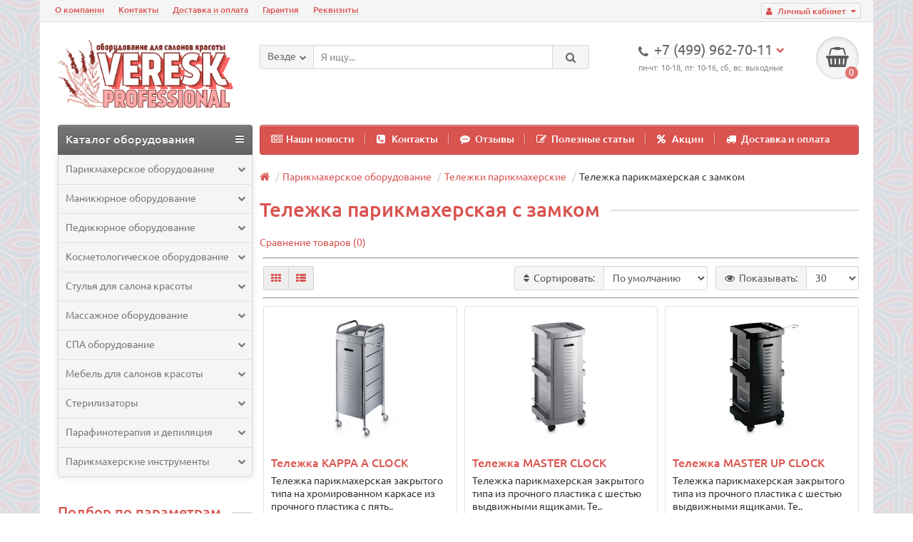

--- FILE ---
content_type: text/html; charset=utf-8
request_url: https://veresk.pro/hairdressing/trolleys/parikmakherskiye-telezhki-s-zamkom/
body_size: 11045
content:
<!DOCTYPE html>
<html dir="ltr" lang="ru">
<head>
<title>Тележки парикмахерские с замком купить в Москве</title>

      
<meta charset="UTF-8" />
<meta name="viewport" content="width=device-width, initial-scale=1" />
<meta http-equiv="X-UA-Compatible" content="IE=edge" />
<base href="https://veresk.pro/" />
<meta name="robots" content="index, follow" />
<meta name="description" content="Тележки парикмахерские с замком в интернет-магазине Veresk Professional. Быстрый заказ! Купить тележку для парикмахерской с замком с доставкой по Москве и России." />
<meta name="keywords" content= "тележка парикмахерская с замком" />
<meta property="og:title" content="Тележки парикмахерские с замком купить в Москве" />
<meta property="og:type" content="website" />
<meta property="og:url" content="https://veresk.pro/hairdressing/trolleys/parikmakherskiye-telezhki-s-zamkom/" />
<meta property="og:image" content="https://veresk.pro/image/cache/catalog/hairdressing/icons/trolleys-02-180x100.png" />
<meta property="og:site_name" content="Veresk Professional" />
<link href="https://veresk.pro/image/catalog/logo/favicon120.png" rel="icon" />
<link href="catalog/view/javascript/bootstrap/css/bootstrap.min.css" rel="stylesheet" media="screen" />
<link href="catalog/view/theme/unishop/stylesheet/stylesheet.css?v=2.2.0.9" rel="stylesheet" type="text/css" media="screen" />
<link href="catalog/view/theme/unishop/stylesheet/font-awesome.min.css" rel="stylesheet" type="text/css" media="screen" />
<link href="catalog/view/theme/unishop/stylesheet/elements_0.css" rel="stylesheet" type="text/css" media="screen" />
<link href="catalog/view/theme/unishop/stylesheet/background.css" rel="stylesheet" type="text/css" media="screen" />
<link href="catalog/view/javascript/ocfilter/nouislider.min.css" type="text/css" rel="stylesheet" media="screen" />
<link href="catalog/view/theme/unishop/stylesheet/ocfilter/ocfilter.css" type="text/css" rel="stylesheet" media="screen" />
<style type="text/css">.product-thumb .additional{transform-style:preserve-3d;-webkit-transform-style:preserve-3d}.product-thumb .additional{transform-style:preserve-3d;-webkit-transform-style:preserve-3d}

</style>
<script src="catalog/view/javascript/jquery/jquery-2.1.1.min.js" type="text/javascript"></script>
<script src="catalog/view/javascript/bootstrap/js/bootstrap.min.js" type="text/javascript"></script>
<script type="text/javascript">if(!localStorage.getItem('display')) {localStorage.setItem('display', 'grid');}</script>
<script src="catalog/view/theme/unishop/js/common.js" type="text/javascript"></script>
<script src="catalog/view/javascript/ocfilter/nouislider.min.js" type="text/javascript"></script>
<script src="catalog/view/javascript/ocfilter/ocfilter.js" type="text/javascript"></script>
<script src="catalog/view/javascript/jquery/owl-carousel/owl.carousel.min.js" type="text/javascript"></script>
<style type="text/css">
	@media (min-width:992px){
			#column-left {margin-top:409px} 
			#menu {border-radius:4px 4px 0 0} #menu.menu2 .navbar-collapse {display:block !important}
	}
</style>

						<script type="text/javascript">
				$(document).ready(function() {uni_notify();});
				$(document).ajaxStop(function() {uni_notify();});
				function uni_notify() {
					$('.add_to_cart.disabled').each(function() {
						var p_id = $(this).attr('class').replace(/\s+/g, '').match(/(\d+)/g);
						$(this).unbind('click').attr('onclick', 'callback("Уведомить о наличии", '+p_id+');').removeAttr('disabled');
					});
				}
			</script>
			<style>.btn.disabled{cursor:pointer}</style>
			            

				<script type="text/javascript" src="catalog/view/javascript/ajax-product-page-loader.js"></script>
				<style>
					#ajax_loader {
						width: 100%;
						height: 30px;
						margin-top: 15px;
						text-align: center;
						border: none!important;	
					}
					#arrow_top {
						background: url("../../../../../image/chevron_up.png") no-repeat transparent;
						background-size: cover;
						position: fixed;
						bottom: 50px;
						right: 15px;
						cursor: pointer;
						height: 50px;
						width: 50px;
					}
				</style>
            

		
			
		
</head>
<body class="product-category-20_72">
<nav id="top">
  <div class="container">
	<div class="pull-right">
	<div id="account" class="btn-group">
		<button class="btn btn-link dropdown-toggle" data-toggle="dropdown">
			<i class="fa fa-user" aria-hidden="true"></i> 
			<span class="hidden-xs">Личный кабинет</span> 
			<i class="fa fa-caret-down"></i>
		</button>
        <ul class="dropdown-menu dropdown-menu-right">
                        <li><a href="https://veresk.pro/create-account/" >Регистрация</a></li>
            <li><a href="https://veresk.pro/login/">Авторизация</a></li>
                    </ul>
    </div>
	</div>
					<div id="top-links" class="hidden-xs hidden-sm">
			<ul>
							<li><a href="about_us" title="О компании">О компании</a></li>
							<li><a href="contact-us/" title="Контакты">Контакты</a></li>
							<li><a href="dostavka-i-oplata" title="Доставка и оплата">Доставка и оплата</a></li>
							<li><a href="warranty" title="Гарантия">Гарантия</a></li>
							<li><a href="rekvizity" title="Реквизиты">Реквизиты</a></li>
						</ul>
		</div>
		<div id="top-links2" class="btn-group pull-left visible-xs visible-sm">
			<button class="btn btn-link dropdown-toggle" data-toggle="dropdown"><i class="fa fa-info" aria-hidden="true"></i> <i class="fa fa-caret-down"></i></button>
		</div>
	  </div>
</nav>
<header>
	<div class="container">
		<div class="row">
			<div class="col-xs-12 col-sm-6 col-md-3">
				<div id="logo">
																		<a href="https://veresk.pro/"><img src="https://veresk.pro/image/catalog/logo/logo-2022-11-2.png" title="Veresk Professional" alt="Veresk Professional" class="img-responsive" /></a>
															</div>
			</div>
			<div class="col-xs-9 col-sm-4 col-md-3 col-md-push-5">
				<div id="phone">
					<div class="phone dropdown-toggle pull-right" data-toggle="dropdown">
						<div><i class="fa fa-phone" aria-hidden="true"></i> <span>+7 (499) 962-70-11</span> <i class="fa fa-chevron-down hidden-xs" aria-hidden="true"></i></div>
						<div>пн-чт: 10-18, пт: 10-16, сб, вс: выходные</div>
					</div>
											<ul class="dropdown-menu dropdown-menu-right">
							<li><a onclick="callback();" class="open_callback"><span class="hidden-xs">Не дозвонились? </span>📱 Заказ звонка!</a></li>																						<li>
									<a href="tel:+7 (499) 962-70-11">
										<i class="fa fa-phone" aria-hidden="true"></i>
										<span>+7 (499) 962-70-11</span>
									</a>
								</li>
															<li>
									<a href="tel:+7 (977) 422-70-11">
										<i class="fa fa-mobile" aria-hidden="true"></i>
										<span>+7 (977) 422-70-11</span>
									</a>
								</li>
																				</ul>
									</div>
			</div>
			<div class="col-xs-3 col-sm-2 col-md-1 col-md-push-5"><div id="cart" class="btn-group pull-right ">
	<button type="button" data-toggle="dropdown" data-loading-text="Загрузка..." class="btn dropdown-toggle"><i class="fa fa-shopping-basket"></i> <span id="cart-total">0</span></button>
	<ul class="dropdown-menu pull-right">
					<li style="padding-top:0;border-top:none">
				<p class="text-center">В корзине пусто!</p>
			</li>
			</ul>
<script>
function p_array() {
}

function replace_button(product_id, options){
	$('.'+product_id).html('<i class="" aria-hidden="true"></i> <span class="hidden-sm">В корзине</span>').addClass('in_cart');
}
function return_button(product_id) {
	$('.'+product_id).html('<i class="fa fa-shopping-basket" aria-hidden="true"></i> <span class="hidden-sm">В корзину</span>').removeClass('in_cart');
}

$(document).ready(function() {
	p_array();
});
</script>
</div></div>
			<div id="div_search" class="col-xs-12 col-sm-6 col-md-4 col-lg-5 hidden-sm col-md-pull-4"><div id="search" class="search_form input-group se">
	<input type="hidden" name="filter_category_id" value="" />
	<div class="cat_id input-group-btn">
		<button type="button" class="btn btn-default btn-lg dropdown-toggle" data-toggle="dropdown"><span>Везде</span><i class="fa fa-chevron-down"></i></button>
		<ul class="dropdown-menu">
		<li data-id=""><a>Везде</a></li>
					<li data-id="20"><a>Парикмахерское оборудование</a></li>
					<li data-id="18"><a>Маникюрное оборудование</a></li>
					<li data-id="92"><a>Педикюрное оборудование</a></li>
					<li data-id="104"><a>Косметологическое оборудование</a></li>
					<li data-id="117"><a>Стулья для салона красоты</a></li>
					<li data-id="115"><a>Массажное оборудование</a></li>
					<li data-id="116"><a>СПА оборудование</a></li>
					<li data-id="114"><a>Мебель для салонов красоты</a></li>
					<li data-id="112"><a>Стерилизаторы</a></li>
					<li data-id="84"><a>Парафинотерапия и депиляция</a></li>
					<li data-id="174"><a>Парикмахерские инструменты</a></li>
				</ul>
	</div>		
	<input type="text" name="search" value="" placeholder="Я ищу..." class="form-control input-lg" />
	<span class="input-group-btn">
		<button type="button" class="search btn btn-default btn-lg"><i class="fa fa-search"></i></button>
	</span>
</div>
<div id="search_phrase" class="hidden-xs hidden-sm">
	</div></div>
		</div>
	</div>
	<div class="container">
		<div class="row">
			<div class="col-sm-12 col-md-8 col-lg-9 col-md-push-4 col-lg-push-3">
				<div class="menu_links">
											<a href="news/" title="Наши новости"><i class="fa fa-newspaper-o hidden-md"></i>Наши новости</a>
											<a href="contact-us/" title="Контакты"><i class="fa fa-phone-square hidden-md"></i>Контакты</a>
											<a href="reviews/" title="Отзывы"><i class="fa fa-commenting hidden-md"></i>Отзывы</a>
											<a href="articles/" title="Полезные статьи"><i class="fa fa-pencil-square-o hidden-md"></i>Полезные статьи</a>
											<a href="specials/" title="Акции"><i class="fa fa-percent hidden-md"></i>Акции</a>
											<a href="dostavka-i-oplata" title="Доставка и оплата"><i class="fa fa-truck hidden-md"></i>Доставка и оплата</a>
									</div>
			</div>
							<div class="col-sm-6 col-md-4 col-lg-3 col-md-pull-8 col-lg-pull-9">
					<nav id="menu" class="menu2 navbar">
						<div class="navbar-header">
							<span id="category" class="">Каталог оборудования</span>
							<button type="button" class="btn btn-navbar navbar-toggle" data-toggle="collapse" data-target=".navbar-ex1-collapse"><i class="fa fa-bars" aria-hidden="true"></i></button>
						</div>
						<div class="collapse navbar-collapse navbar-ex1-collapse">
						<ul class="nav navbar-nav">
																								<li class="has_chidren">
																					<a href="https://veresk.pro/hairdressing/">Парикмахерское оборудование <i class="fa fa-chevron-down" aria-hidden="true"></i></a>
																				<span class="dropdown-toggle visible-xs visible-sm"><i class="fa fa-plus" aria-hidden="true"></i><i class="fa fa-minus" aria-hidden="true"></i></span>
										<div class="dropdown-menu">
											<div class="dropdown-inner">
																									<ul class="list-unstyled column">
																													<li>
																																	<a href="https://veresk.pro/hairdressing/kresla-dlya-barbershopa/"><i class="fa fa-level-up visible-xs visible-sm" aria-hidden="true"></i>Барбер кресла</a>
																																															</li>
																													<li>
																																	<a href="https://veresk.pro/hairdressing/barber-poles/"><i class="fa fa-level-up visible-xs visible-sm" aria-hidden="true"></i>Барбер полы (Barber poles)</a>
																																															</li>
																													<li>
																																	<a href="https://veresk.pro/hairdressing/chairs/"><i class="fa fa-level-up visible-xs visible-sm" aria-hidden="true"></i>Кресла парикмахерские</a>
																																															</li>
																													<li>
																																	<a href="https://veresk.pro/hairdressing/hair-washing/"><i class="fa fa-level-up visible-xs visible-sm" aria-hidden="true"></i>Мойки парикмахерские</a>
																																															</li>
																													<li>
																																	<a style="text-decoration:none;cursor:default"><i class="fa fa-level-up visible-xs visible-sm" aria-hidden="true"></i>Тележки парикмахерские</a>
																																															</li>
																													<li>
																																	<a href="https://veresk.pro/hairdressing/children-chairs/"><i class="fa fa-level-up visible-xs visible-sm" aria-hidden="true"></i>Детские парикмахерские кресла</a>
																																															</li>
																											</ul>
																									<ul class="list-unstyled column">
																													<li>
																																	<a href="https://veresk.pro/hairdressing/hairdressing-mirror/"><i class="fa fa-level-up visible-xs visible-sm" aria-hidden="true"></i>Зеркала парикмахерские</a>
																																															</li>
																													<li>
																																	<a href="https://veresk.pro/hairdressing/dressing-tables/"><i class="fa fa-level-up visible-xs visible-sm" aria-hidden="true"></i>Столики для зеркал парикмахерских</a>
																																															</li>
																													<li>
																																	<a href="https://veresk.pro/hairdressing/hair-dryers/"><i class="fa fa-level-up visible-xs visible-sm" aria-hidden="true"></i>Сушуары</a>
																																															</li>
																													<li>
																																	<a href="https://veresk.pro/hairdressing/thermostimulators/"><i class="fa fa-level-up visible-xs visible-sm" aria-hidden="true"></i>Климазоны</a>
																																															</li>
																													<li>
																																	<a href="https://veresk.pro/hairdressing/hairdressing-equipment-spare-parts-and-accessories/"><i class="fa fa-level-up visible-xs visible-sm" aria-hidden="true"></i>Аксессуары и комплектующие</a>
																																															</li>
																											</ul>
																							</div>
										</div>
									</li>
																																<li class="has_chidren">
																					<a href="https://veresk.pro/manicure-equipment/">Маникюрное оборудование <i class="fa fa-chevron-down" aria-hidden="true"></i></a>
																				<span class="dropdown-toggle visible-xs visible-sm"><i class="fa fa-plus" aria-hidden="true"></i><i class="fa fa-minus" aria-hidden="true"></i></span>
										<div class="dropdown-menu">
											<div class="dropdown-inner">
																									<ul class="list-unstyled column">
																													<li>
																																	<a href="https://veresk.pro/manicure-equipment/manicure-tables/"><i class="fa fa-level-up visible-xs visible-sm" aria-hidden="true"></i>Маникюрные столы</a>
																																																	<span class="visible-xs visible-sm"><i class="fa fa-plus" aria-hidden="true"></i><i class="fa fa-minus" aria-hidden="true"></i></span>
																	<div class="dropdown-menu">
																		<div class="dropdown-inner">
																			<ul class="list-unstyled">
																																									<li>
																																													<a href="https://veresk.pro/manicure-equipment/manicure-tables/dvoynyye-manikyurnyye-stoly/"><i class="fa fa-level-up visible-xs visible-sm" aria-hidden="true"></i>Двойные маникюрные столы</a>
																																											</li>
																																									<li>
																																													<a href="https://veresk.pro/manicure-equipment/manicure-tables/stoyki-dlya-ekspress-manikyura/"><i class="fa fa-level-up visible-xs visible-sm" aria-hidden="true"></i>Маникюрные стойки</a>
																																											</li>
																																									<li>
																																													<a href="https://veresk.pro/manicure-equipment/manicure-tables/manikyurnye-stoly-s-vytyazhkoy/"><i class="fa fa-level-up visible-xs visible-sm" aria-hidden="true"></i>Маникюрные столы с вытяжкой</a>
																																											</li>
																																									<li>
																																													<a href="https://veresk.pro/manicure-equipment/manicure-tables/dvukhtumbovyye-manikyurnyye-stoly/"><i class="fa fa-level-up visible-xs visible-sm" aria-hidden="true"></i>Маникюрные столы с двумя тумбами</a>
																																											</li>
																																									<li>
																																													<a href="https://veresk.pro/manicure-equipment/manicure-tables/manikyurnyye-stoly-s-karetnoy-styazhkoy/"><i class="fa fa-level-up visible-xs visible-sm" aria-hidden="true"></i>Маникюрные столы с каретной стяжкой</a>
																																											</li>
																																									<li>
																																													<a href="https://veresk.pro/manicure-equipment/manicure-tables/manikyurnyye-stoly-s-polkami/"><i class="fa fa-level-up visible-xs visible-sm" aria-hidden="true"></i>Маникюрные столы с полками</a>
																																											</li>
																																									<li>
																																													<a href="https://veresk.pro/manicure-equipment/manicure-tables/nedorogiye-manikyurnyye-stoly/"><i class="fa fa-level-up visible-xs visible-sm" aria-hidden="true"></i>Недорогие маникюрные столы</a>
																																											</li>
																																									<li>
																																													<a href="https://veresk.pro/manicure-equipment/manicure-tables/skladnyye-manikyurnyye-stoly/"><i class="fa fa-level-up visible-xs visible-sm" aria-hidden="true"></i>Складные маникюрные столы</a>
																																											</li>
																																									<li>
																																													<a href="https://veresk.pro/manicure-equipment/manicure-tables/manikyurnyye-stoly-italiya/"><i class="fa fa-level-up visible-xs visible-sm" aria-hidden="true"></i>Столы для маникюра - Италия</a>
																																											</li>
																																									<li>
																																													<a href="https://veresk.pro/manicure-equipment/manicure-tables/stoly-manikyurnyye-na-kolesikakh/"><i class="fa fa-level-up visible-xs visible-sm" aria-hidden="true"></i>Столы маникюрные на колесиках</a>
																																											</li>
																																							</ul>
																		</div>
																	</div>
																															</li>
																											</ul>
																									<ul class="list-unstyled column">
																													<li>
																																	<a href="https://veresk.pro/manicure-equipment/apparatus-for-manicure-and-a-pedicure/"><i class="fa fa-level-up visible-xs visible-sm" aria-hidden="true"></i>Аппараты для маникюра</a>
																																															</li>
																											</ul>
																									<ul class="list-unstyled column">
																													<li>
																																	<a href="https://veresk.pro/manicure-equipment/manicure-accessories-and-spare-parts/"><i class="fa fa-level-up visible-xs visible-sm" aria-hidden="true"></i>Аксессуары и комплектующие для маникюрного оборудования</a>
																																															</li>
																											</ul>
																							</div>
										</div>
									</li>
																																<li class="has_chidren">
																					<a href="https://veresk.pro/pedicure/">Педикюрное оборудование <i class="fa fa-chevron-down" aria-hidden="true"></i></a>
																				<span class="dropdown-toggle visible-xs visible-sm"><i class="fa fa-plus" aria-hidden="true"></i><i class="fa fa-minus" aria-hidden="true"></i></span>
										<div class="dropdown-menu">
											<div class="dropdown-inner">
																									<ul class="list-unstyled column">
																													<li>
																																	<a href="https://veresk.pro/pedicure/devices/"><i class="fa fa-level-up visible-xs visible-sm" aria-hidden="true"></i>Аппараты для педикюра</a>
																																															</li>
																													<li>
																																	<a href="https://veresk.pro/pedicure/pedicure-chairs/"><i class="fa fa-level-up visible-xs visible-sm" aria-hidden="true"></i>Педикюрные кресла</a>
																																															</li>
																													<li>
																																	<a href="https://veresk.pro/pedicure/foot-spa-chairs/"><i class="fa fa-level-up visible-xs visible-sm" aria-hidden="true"></i>Педикюрные СПА комплексы </a>
																																															</li>
																													<li>
																																	<a href="https://veresk.pro/pedicure/tubs/"><i class="fa fa-level-up visible-xs visible-sm" aria-hidden="true"></i>Педикюрные ванны</a>
																																															</li>
																													<li>
																																	<a href="https://veresk.pro/pedicure/supports/"><i class="fa fa-level-up visible-xs visible-sm" aria-hidden="true"></i>Педикюрные подставки</a>
																																															</li>
																											</ul>
																							</div>
										</div>
									</li>
																																<li class="has_chidren">
																					<a href="https://veresk.pro/cosmetological/">Косметологическое оборудование <i class="fa fa-chevron-down" aria-hidden="true"></i></a>
																				<span class="dropdown-toggle visible-xs visible-sm"><i class="fa fa-plus" aria-hidden="true"></i><i class="fa fa-minus" aria-hidden="true"></i></span>
										<div class="dropdown-menu">
											<div class="dropdown-inner">
																									<ul class="list-unstyled column">
																													<li>
																																	<a href="https://veresk.pro/cosmetological/chairs-and-couches/"><i class="fa fa-level-up visible-xs visible-sm" aria-hidden="true"></i>Косметологические кресла</a>
																																															</li>
																													<li>
																																	<a href="https://veresk.pro/cosmetological/carts/"><i class="fa fa-level-up visible-xs visible-sm" aria-hidden="true"></i>Тележки косметологические</a>
																																															</li>
																													<li>
																																	<a href="https://veresk.pro/cosmetological/magnifying-lamps/"><i class="fa fa-level-up visible-xs visible-sm" aria-hidden="true"></i>Лампы-лупы косметологические</a>
																																															</li>
																											</ul>
																									<ul class="list-unstyled column">
																													<li>
																																	<a href="https://veresk.pro/cosmetological/folding-screen/"><i class="fa fa-level-up visible-xs visible-sm" aria-hidden="true"></i>Ширмы для салонов красоты</a>
																																															</li>
																													<li>
																																	<a href="https://veresk.pro/cosmetological/accessories/"><i class="fa fa-level-up visible-xs visible-sm" aria-hidden="true"></i>Аксессуары и комплектующие</a>
																																															</li>
																											</ul>
																							</div>
										</div>
									</li>
																																<li class="has_chidren">
																					<a href="https://veresk.pro/stulja/">Стулья для салона красоты <i class="fa fa-chevron-down" aria-hidden="true"></i></a>
																				<span class="dropdown-toggle visible-xs visible-sm"><i class="fa fa-plus" aria-hidden="true"></i><i class="fa fa-minus" aria-hidden="true"></i></span>
										<div class="dropdown-menu">
											<div class="dropdown-inner">
																									<ul class="list-unstyled column">
																													<li>
																																	<a href="https://veresk.pro/stulja/chair-of-the-master/"><i class="fa fa-level-up visible-xs visible-sm" aria-hidden="true"></i>Стулья мастера</a>
																																															</li>
																													<li>
																																	<a href="https://veresk.pro/stulja/customers-chairs/"><i class="fa fa-level-up visible-xs visible-sm" aria-hidden="true"></i>Стулья для клиентов</a>
																																															</li>
																													<li>
																																	<a href="https://veresk.pro/stulja/spare-parts-and-accessories-for-stools/"><i class="fa fa-level-up visible-xs visible-sm" aria-hidden="true"></i>Комплектующие для стульев</a>
																																															</li>
																											</ul>
																							</div>
										</div>
									</li>
																																<li class="has_chidren">
																					<a href="https://veresk.pro/massage-equipment/">Массажное оборудование <i class="fa fa-chevron-down" aria-hidden="true"></i></a>
																				<span class="dropdown-toggle visible-xs visible-sm"><i class="fa fa-plus" aria-hidden="true"></i><i class="fa fa-minus" aria-hidden="true"></i></span>
										<div class="dropdown-menu">
											<div class="dropdown-inner">
																									<ul class="list-unstyled column">
																													<li>
																																	<a href="https://veresk.pro/massage-equipment/massage-couches/"><i class="fa fa-level-up visible-xs visible-sm" aria-hidden="true"></i>Массажные кушетки</a>
																																															</li>
																													<li>
																																	<a href="https://veresk.pro/massage-equipment/massazhnyye-stoly/"><i class="fa fa-level-up visible-xs visible-sm" aria-hidden="true"></i>Массажные столы</a>
																																															</li>
																													<li>
																																	<a href="https://veresk.pro/massage-equipment/stounterapiya/"><i class="fa fa-level-up visible-xs visible-sm" aria-hidden="true"></i>Стоунтерапия</a>
																																															</li>
																											</ul>
																							</div>
										</div>
									</li>
																																<li class="has_chidren">
																					<a href="https://veresk.pro/spa-oborudovanie/">СПА оборудование <i class="fa fa-chevron-down" aria-hidden="true"></i></a>
																				<span class="dropdown-toggle visible-xs visible-sm"><i class="fa fa-plus" aria-hidden="true"></i><i class="fa fa-minus" aria-hidden="true"></i></span>
										<div class="dropdown-menu">
											<div class="dropdown-inner">
																									<ul class="list-unstyled column">
																													<li>
																																	<a href="https://veresk.pro/spa-oborudovanie/stoly-i-kushetki-dlya-spa-protsedur/"><i class="fa fa-level-up visible-xs visible-sm" aria-hidden="true"></i>Кушетки для SPA-процедур</a>
																																															</li>
																													<li>
																																	<a href="https://veresk.pro/spa-oborudovanie/telezhki-i-stoliki-dlya-spa-protsedur/"><i class="fa fa-level-up visible-xs visible-sm" aria-hidden="true"></i>СПА тележки</a>
																																															</li>
																													<li>
																																	<a href="https://veresk.pro/spa-oborudovanie/aksessuary-dlya-spa/"><i class="fa fa-level-up visible-xs visible-sm" aria-hidden="true"></i>Аксессуары для SPA</a>
																																															</li>
																											</ul>
																							</div>
										</div>
									</li>
																																<li class="has_chidren">
																					<a href="https://veresk.pro/furniture-hall/">Мебель для салонов красоты <i class="fa fa-chevron-down" aria-hidden="true"></i></a>
																				<span class="dropdown-toggle visible-xs visible-sm"><i class="fa fa-plus" aria-hidden="true"></i><i class="fa fa-minus" aria-hidden="true"></i></span>
										<div class="dropdown-menu">
											<div class="dropdown-inner">
																									<ul class="list-unstyled column">
																													<li>
																																	<a href="https://veresk.pro/furniture-hall/receptions/"><i class="fa fa-level-up visible-xs visible-sm" aria-hidden="true"></i>Стойки администратора</a>
																																															</li>
																													<li>
																																	<a href="https://veresk.pro/furniture-hall/sofas-chairs/"><i class="fa fa-level-up visible-xs visible-sm" aria-hidden="true"></i>Диваны и кресла</a>
																																															</li>
																											</ul>
																									<ul class="list-unstyled column">
																													<li>
																																	<a href="https://veresk.pro/furniture-hall/ottomans/"><i class="fa fa-level-up visible-xs visible-sm" aria-hidden="true"></i>Пуфы для салонов красоты</a>
																																															</li>
																													<li>
																																	<a href="https://veresk.pro/furniture-hall/coffee-table/"><i class="fa fa-level-up visible-xs visible-sm" aria-hidden="true"></i>Столики для холла</a>
																																															</li>
																											</ul>
																									<ul class="list-unstyled column">
																													<li>
																																	<a href="https://veresk.pro/furniture-hall/cabinets/"><i class="fa fa-level-up visible-xs visible-sm" aria-hidden="true"></i>Витрины, шкафы, стеллажи</a>
																																															</li>
																													<li>
																																	<a href="https://veresk.pro/furniture-hall/hangers/"><i class="fa fa-level-up visible-xs visible-sm" aria-hidden="true"></i>Вешалки</a>
																																															</li>
																											</ul>
																							</div>
										</div>
									</li>
																																<li class="has_chidren">
																					<a href="https://veresk.pro/sterilization/">Стерилизаторы <i class="fa fa-chevron-down" aria-hidden="true"></i></a>
																				<span class="dropdown-toggle visible-xs visible-sm"><i class="fa fa-plus" aria-hidden="true"></i><i class="fa fa-minus" aria-hidden="true"></i></span>
										<div class="dropdown-menu">
											<div class="dropdown-inner">
																									<ul class="list-unstyled column">
																													<li>
																																	<a href="https://veresk.pro/sterilization/uf-kamery/"><i class="fa fa-level-up visible-xs visible-sm" aria-hidden="true"></i>Ультрафиолетовые камеры</a>
																																															</li>
																													<li>
																																	<a href="https://veresk.pro/sterilization/drying-cabinets/"><i class="fa fa-level-up visible-xs visible-sm" aria-hidden="true"></i>Сухожаровые шкафы</a>
																																															</li>
																											</ul>
																							</div>
										</div>
									</li>
																																<li class="has_chidren">
																					<a href="https://veresk.pro/parafinoterapiya-i-depilyatsiya/">Парафинотерапия и депиляция <i class="fa fa-chevron-down" aria-hidden="true"></i></a>
																				<span class="dropdown-toggle visible-xs visible-sm"><i class="fa fa-plus" aria-hidden="true"></i><i class="fa fa-minus" aria-hidden="true"></i></span>
										<div class="dropdown-menu">
											<div class="dropdown-inner">
																									<ul class="list-unstyled column">
																													<li>
																																	<a href="https://veresk.pro/parafinoterapiya-i-depilyatsiya/vannochki-dlya-parafinoterapii/"><i class="fa fa-level-up visible-xs visible-sm" aria-hidden="true"></i>Парафиновые ванночки</a>
																																															</li>
																											</ul>
																							</div>
										</div>
									</li>
																																<li class="has_chidren">
																					<a href="https://veresk.pro/parikmakherskie-instrumenty/">Парикмахерские инструменты <i class="fa fa-chevron-down" aria-hidden="true"></i></a>
																				<span class="dropdown-toggle visible-xs visible-sm"><i class="fa fa-plus" aria-hidden="true"></i><i class="fa fa-minus" aria-hidden="true"></i></span>
										<div class="dropdown-menu">
											<div class="dropdown-inner">
																									<ul class="list-unstyled column">
																													<li>
																																	<a href="https://veresk.pro/parikmakherskie-instrumenty/mashinki-dlya-strizhki-volos/"><i class="fa fa-level-up visible-xs visible-sm" aria-hidden="true"></i>Машинки для стрижки</a>
																																															</li>
																													<li>
																																	<a href="https://veresk.pro/parikmakherskie-instrumenty/trimmery/"><i class="fa fa-level-up visible-xs visible-sm" aria-hidden="true"></i>Триммеры для волос</a>
																																															</li>
																													<li>
																																	<a href="https://veresk.pro/parikmakherskie-instrumenty/feny/"><i class="fa fa-level-up visible-xs visible-sm" aria-hidden="true"></i>Фены профессиональные</a>
																																															</li>
																											</ul>
																							</div>
										</div>
									</li>
																					</ul>
						</div>
					</nav>
				</div>
						<div id="div_search2" class="col-xs-12 col-sm-6 col-md-5 visible-sm"></div>
			<script type="text/javascript">$('#div_search > *').clone().appendTo('#div_search2');</script>
		</div>
	</div>
</header>
<div id="main_content"><div class="container">
	
		<ul class="breadcrumb col-md-offset-4 col-lg-offset-3">
												<li><a href="https://veresk.pro/"><i class="fa fa-home"></i></a></li>
																<li><a href="https://veresk.pro/hairdressing/">Парикмахерское оборудование</a></li>
																<li><a href="https://veresk.pro/hairdressing/trolleys/">Тележки парикмахерские</a></li>
																<li>Тележка парикмахерская с замком</li>
									</ul>
      
	<div class="row"><aside id="column-left" class="col-sm-4 col-md-4 col-lg-3 hidden-xs ">
	<div class="ocf-offcanvas ocfilter-mobile hidden-sm hidden-md hidden-lg">
  <div class="ocfilter-mobile-handle">
    <button type="button" class="btn btn-primary" data-toggle="offcanvas"><i class="fa fa-filter"></i></button>
  </div>
  <div class="ocf-offcanvas-body"></div>
</div>
<h3 class="heading"><span>Подбор по параметрам</span></h3>
<div class="panel ocfilter panel-default" id="ocfilter">
  <div class="hidden" id="ocfilter-button">
    <button class="btn btn-primary disabled" data-loading-text="<i class='fa fa-refresh fa-spin'></i> Загрузка.."></button>
  </div>
  <div class="list-group">
    	<div class="list-group-item selected-options">
					<div class="ocfilter-option">
				<span>Замок::</span>
									<button type="button" onclick="location = 'https://veresk.pro/hairdressing/trolleys/';" class="btn btn-xs btn-default"><i class="fa fa-times"></i> есть</button>
							</div>
							</div>

    <div class="list-group-item ocfilter-option" data-toggle="popover-price">
  <div class="ocf-option-name">
		Цена&nbsp;    <span id="price-from">28600</span>&nbsp;-&nbsp;<span id="price-to">40573</span>  ₽	</div>

  <div class="ocf-option-values">
		<div id="scale-price" class="scale ocf-target" data-option-id="p"
      data-start-min="28600"
      data-start-max="40573"
      data-range-min="28600"
      data-range-max="40573"
      data-element-min="#price-from"
      data-element-max="#price-to"
      data-control-min="#min-price-value"
      data-control-max="#max-price-value"
    ></div>
  </div>
</div>

    

<div class="list-group-item ocfilter-option" id="option-m">
  <div class="ocf-option-name">
    Производитель:
		  </div>

  <div class="ocf-option-values">
    
    
    


	<label id="v-m6" class="input" data-option-id="m">
		<input type="checkbox" name="ocf[m]" value="m:6;10189:4294617108" class="ocf-target" autocomplete="off" /><span></span>
		Artecno				</label>


    
      </div>
</div>

<div class="list-group-item ocfilter-option" id="option-10077">
  <div class="ocf-option-name">
    Длина:
		    <span id="left-value-10077">39</span>
				-&nbsp;<span id="right-value-10077">40</span>
		    см      </div>

  <div class="ocf-option-values">
    
    <div id="scale-10077" class="scale ocf-target"
  data-option-id="10077"
  data-start-min="39"
  data-start-max="40"
  data-range-min="39"
  data-range-max="40"
  data-element-min="#left-value-10077"
  data-element-max="#right-value-10077"
></div>
      </div>
</div>

<div class="list-group-item ocfilter-option" id="option-10075">
  <div class="ocf-option-name">
    Ширина:
		    <span id="left-value-10075">32</span>
				-&nbsp;<span id="right-value-10075">39</span>
		    см      </div>

  <div class="ocf-option-values">
    
    <div id="scale-10075" class="scale ocf-target"
  data-option-id="10075"
  data-start-min="32"
  data-start-max="39"
  data-range-min="32"
  data-range-max="39"
  data-element-min="#left-value-10075"
  data-element-max="#right-value-10075"
></div>
      </div>
</div>

<div class="list-group-item ocfilter-option" id="option-10076">
  <div class="ocf-option-name">
    Высота:
		    <span id="left-value-10076">86</span>
				-&nbsp;<span id="right-value-10076">93</span>
		    см      </div>

  <div class="ocf-option-values">
    
    <div id="scale-10076" class="scale ocf-target"
  data-option-id="10076"
  data-start-min="86"
  data-start-max="93"
  data-range-min="86"
  data-range-max="93"
  data-element-min="#left-value-10076"
  data-element-max="#right-value-10076"
></div>
      </div>
</div>

<div class="list-group-item ocfilter-option" id="option-10099">
  <div class="ocf-option-name">
    Страна изготовитель
		  </div>

  <div class="ocf-option-values">
    
    
    


	<label id="v-cancel-10099" class="ocf-selected input" data-option-id="10099">
		<input type="radio" name="ocf[10099]" value="10189:4294617108" checked="checked" class="ocf-target" autocomplete="off" /><span></span>
		Все				</label>


	<label id="v-100994294616656" class="input" data-option-id="10099">
		<input type="radio" name="ocf[10099]" value="10099:4294616656;10189:4294617108" class="ocf-target" autocomplete="off" /><span></span>
		Италия				</label>


    
      </div>
</div>

<div class="list-group-item ocfilter-option" id="option-10187">
  <div class="ocf-option-name">
    Цвет:
		  </div>

  <div class="ocf-option-values">
    
    
    


	<label id="v-101874294617111" class="input" data-option-id="10187">
		<input type="checkbox" name="ocf[10187]" value="10187:4294617111;10189:4294617108" class="ocf-target" autocomplete="off" /><span></span>
		серый				</label>


	<label id="v-101874294617105" class="input" data-option-id="10187">
		<input type="checkbox" name="ocf[10187]" value="10187:4294617105;10189:4294617108" class="ocf-target" autocomplete="off" /><span></span>
		черный				</label>


    
      </div>
</div>

<div class="list-group-item ocfilter-option" id="option-10069">
  <div class="ocf-option-name">
    Для:
		  </div>

  <div class="ocf-option-values">
    
    
    


	<label id="v-100694294616541" class="input" data-option-id="10069">
		<input type="checkbox" name="ocf[10069]" value="10069:4294616541;10189:4294617108" class="ocf-target" autocomplete="off" /><span></span>
		инструментов				</label>


	<label id="v-100694294616542" class="input" data-option-id="10069">
		<input type="checkbox" name="ocf[10069]" value="10069:4294616542;10189:4294617108" class="ocf-target" autocomplete="off" /><span></span>
		окрашивания				</label>


	<label id="v-100694294616543" class="input" data-option-id="10069">
		<input type="checkbox" name="ocf[10069]" value="10069:4294616543;10189:4294617108" class="ocf-target" autocomplete="off" /><span></span>
		шампуней				</label>


	<label id="v-100694294616544" class="input" data-option-id="10069">
		<input type="checkbox" name="ocf[10069]" value="10069:4294616544;10189:4294617108" class="ocf-target" autocomplete="off" /><span></span>
		барбершопа				</label>


    
      </div>
</div>

<div class="list-group-item ocfilter-option" id="option-11">
  <div class="ocf-option-name">
    Фенодержатель:
		  </div>

  <div class="ocf-option-values">
    
    
    


	<label id="v-1118" class="input" data-option-id="11">
		<input type="checkbox" name="ocf[11]" value="11:18;10189:4294617108" class="ocf-target" autocomplete="off" /><span></span>
		есть				</label>


    
      </div>
</div>

<div class="list-group-item ocfilter-option" id="option-12">
  <div class="ocf-option-name">
    Количество ящиков:
		  </div>

  <div class="ocf-option-values">
    
    
    


	<label id="v-1220" class="input" data-option-id="12">
		<input type="checkbox" name="ocf[12]" value="12:20;10189:4294617108" class="ocf-target" autocomplete="off" /><span></span>
		5				</label>


	<label id="v-1221" class="input" data-option-id="12">
		<input type="checkbox" name="ocf[12]" value="12:21;10189:4294617108" class="ocf-target" autocomplete="off" /><span></span>
		6				</label>


    
      </div>
</div>

<div class="list-group-item ocfilter-option" id="option-10066">
  <div class="ocf-option-name">
    Материал
		  </div>

  <div class="ocf-option-values">
    
    
    


	<label id="v-100664294616532" class="input" data-option-id="10066">
		<input type="checkbox" name="ocf[10066]" value="10066:4294616532;10189:4294617108" class="ocf-target" autocomplete="off" /><span></span>
		Пластик				</label>


    
      </div>
</div>

<div class="list-group-item ocfilter-option" id="option-10188">
  <div class="ocf-option-name">
    Закрытая тележка:
		  </div>

  <div class="ocf-option-values">
    
    
    


	<label id="v-101884294617107" class="input" data-option-id="10188">
		<input type="checkbox" name="ocf[10188]" value="10188:4294617107;10189:4294617108" class="ocf-target" autocomplete="off" /><span></span>
		да				</label>


    
      </div>
</div>

<div class="list-group-item ocfilter-option" id="option-10189">
  <div class="ocf-option-name">
    Замок:
		  </div>

  <div class="ocf-option-values">
    
    
    


	<label id="v-101894294617108" class="ocf-selected input" data-option-id="10189">
		<input type="checkbox" name="ocf[10189]" value="" checked="checked" class="ocf-target" autocomplete="off" /><span></span>
		есть				</label>


    
      </div>
</div>



  </div>
</div>
<script type="text/javascript"><!--
$(function() {
  $('body').append($('.ocfilter-mobile').remove().get(0).outerHTML);

	var options = {
    mobile: $('.ocfilter-mobile').is(':visible'),
    php: {
      searchButton : 0,
      showPrice    : 1,
	    showCounter  : 0,
			manualPrice  : 1,
      link         : 'https://veresk.pro/hairdressing/trolleys/',
	    path         : '20_72',
	    params       : '10189:4294617108',
	    index        : 'filter_ocfilter'
	  },
    text: {
	    show_all: 'Показать все',
	    hide    : 'Скрыть',
	    load    : 'Загрузка...',
			any     : 'Все',
	    select  : 'Укажите параметры'
	  }
	};

  if (options.mobile) {
    $('.ocf-offcanvas-body').html($('#ocfilter').remove().get(0).outerHTML);
  }

  $('[data-toggle="offcanvas"]').on('click', function(e) {
    $(this).toggleClass('active');
    $('body').toggleClass('modal-open');
    $('.ocfilter-mobile').toggleClass('active');
  });

  setTimeout(function() {
    $('#ocfilter').ocfilter(options);
  }, 1);
});
//--></script>
</aside>
													<div id="content" class="col-sm-8 col-md-8 col-lg-9">			<h1 class="heading"><span>Тележка парикмахерская с замком</span></h1>
						<div class="row">
				<div class="category-info">
					<div class="col-xs-12">
						<hr />
						<div class="image"><img src="https://veresk.pro/image/cache/catalog/hairdressing/icons/trolleys-02-180x100.png" alt="Тележка парикмахерская с замком" title="Тележка парикмахерская с замком" class="img-thumbnail" /></div>												<hr />
					</div>
					<script>$(document).ready(function() {$('.cat_desc').append($('.category-info'));});</script>				</div>
			</div>
													<p style="margin:0"><a href="https://veresk.pro/compare-products/" id="compare-total">Сравнение товаров (0)</a></p>
				<div class="row">
					<div class="col-xs-12"><hr /></div>
					<div class="col-xs-12 col-sm-4 col-md-3 col-lg-2 hidden-xs">
						<div class="btn-group">
							<button type="button" id="grid-view" class="btn btn-default" data-toggle="tooltip" title="Сетка"><i class="fa fa-th"></i></button>							<button type="button" id="list-view" class="btn btn-default" data-toggle="tooltip" title="Список"><i class="fa fa-th-list"></i></button>													</div>
					</div>
					<div class="col-xs-6 col-sm-5 col-md-4 col-lg-4 col-md-offset-2 col-lg-offset-3 text-right">
						<div class="input-group">
							<span class="input-group-addon"><i class="fa fa-sort"></i><span class="hidden-xs hidden-sm hidden-md">Сортировать:</span></span>
							<select id="input-sort" class="form-control" onchange="location = this.value;">
																											<option value="https://veresk.pro/hairdressing/trolleys/parikmakherskiye-telezhki-s-zamkom/?sort=p.sort_order&amp;order=ASC" selected="selected">По умолчанию</option>
																																				<option value="https://veresk.pro/hairdressing/trolleys/parikmakherskiye-telezhki-s-zamkom/?sort=pd.name&amp;order=ASC">По Имени (A - Я)</option>
																																				<option value="https://veresk.pro/hairdressing/trolleys/parikmakherskiye-telezhki-s-zamkom/?sort=pd.name&amp;order=DESC">По Имени (Я - A)</option>
																																				<option value="https://veresk.pro/hairdressing/trolleys/parikmakherskiye-telezhki-s-zamkom/?sort=p.price&amp;order=ASC">По Цене (возрастанию)</option>
																																				<option value="https://veresk.pro/hairdressing/trolleys/parikmakherskiye-telezhki-s-zamkom/?sort=p.price&amp;order=DESC">По Цене (убыванию)</option>
																																				<option value="https://veresk.pro/hairdressing/trolleys/parikmakherskiye-telezhki-s-zamkom/?sort=rating&amp;order=DESC">По Рейтингу (убыванию)</option>
																																				<option value="https://veresk.pro/hairdressing/trolleys/parikmakherskiye-telezhki-s-zamkom/?sort=rating&amp;order=ASC">По Рейтингу (возрастанию)</option>
																																				<option value="https://veresk.pro/hairdressing/trolleys/parikmakherskiye-telezhki-s-zamkom/?sort=p.model&amp;order=ASC">По Модели (A - Я)</option>
																																				<option value="https://veresk.pro/hairdressing/trolleys/parikmakherskiye-telezhki-s-zamkom/?sort=p.model&amp;order=DESC">По Модели (Я - A)</option>
																								</select>
						</div>
					</div>
					<div class="col-xs-6 col-sm-3 col-md-3 col-lg-3 text-right">
						<div class="input-group">
							<span class="input-group-addon"><i class="fa fa-eye"></i><span class="hidden-xs hidden-sm hidden-md">Показывать:</span></span>
							<select id="input-limit" class="form-control" onchange="location = this.value;">
																											<option value="https://veresk.pro/hairdressing/trolleys/parikmakherskiye-telezhki-s-zamkom/?limit=15">15</option>
																																				<option value="https://veresk.pro/hairdressing/trolleys/parikmakherskiye-telezhki-s-zamkom/?limit=30" selected="selected">30</option>
																																				<option value="https://veresk.pro/hairdressing/trolleys/parikmakherskiye-telezhki-s-zamkom/?limit=60">60</option>
																																				<option value="https://veresk.pro/hairdressing/trolleys/parikmakherskiye-telezhki-s-zamkom/?limit=120">120</option>
																								</select>
						</div>
					</div>
					<div class="col-xs-12"><hr /></div>
				</div>
				<div class="row">
																											<div class="product-layout product-grid col-lg-4 col-md-6 col-sm-6 col-xs-12">
							<div class="product-thumb transition">
								<div class="image">
										
									<a href="https://veresk.pro/telezhka-kappa-a-clock">
										<img src="https://veresk.pro/image/cache/catalog/hairdressing/trolleys/artecno/kappa-a-clock/telezhka-kappa-a-clock-01-200x180.jpg"  data-additional="https://veresk.pro/image/cache/catalog/hairdressing/trolleys/artecno/kappa-a-clock/telezhka-kappa-a-clock-02-200x180.jpg" alt="Тележка KAPPA A CLOCK" title="Тележка KAPPA A CLOCK" class="img-responsive" />
									</a>
								</div>
								<div class="caption">
									<a href="https://veresk.pro/telezhka-kappa-a-clock">Тележка KAPPA A CLOCK</a>
																			<p class="description">Тележка парикмахерская закрытого типа на хромированном каркасе из прочного пластика с пять..</p>
																												<div class="attribute ">
																																				<span class="attr_name">Вес изделия:</span>													<span class="attr_value">11 кг</span>
																									<span class="attr_name">Размеры (В*Ш*Г):</span>													<span class="attr_value">93*32*40 см</span>
																																	</div>
																		<div id="option_1660" class="option">
																		</div>
																			<div class="rating">
																																				<span class="fa fa-stack"><i class="fa fa-star-o fa-stack-2x"></i></span>
																																																<span class="fa fa-stack"><i class="fa fa-star-o fa-stack-2x"></i></span>
																																																<span class="fa fa-stack"><i class="fa fa-star-o fa-stack-2x"></i></span>
																																																<span class="fa fa-stack"><i class="fa fa-star-o fa-stack-2x"></i></span>
																																																<span class="fa fa-stack"><i class="fa fa-star-o fa-stack-2x"></i></span>
																																												</div>
																												<p class="price">
											Цена: 
												35 710  ₽																																</p>
																	</div>
								<div class="cart">
									<button type="button" class="add_to_cart button btn btn-default  1660" data-toggle="tooltip" title="В корзину" onclick="cart.add(1660)"><i class="fa fa-shopping-basket"></i><span class="hidden-sm">В корзину</span></button>
																			<button type="button" class="quick_order button btn btn-default" data-toggle="tooltip" title="Быстрый заказ" onclick="quick_order('1660');"><i class="fa fa-send-o"></i></button>
																		<button type="button" class="wishlist btn btn-default" data-toggle="tooltip" title="В закладки" onclick="wishlist.add('1660');"><i class="fa fa-heart"></i></button>									<button type="button" class="compare btn btn-default" data-toggle="tooltip" title="В сравнение" onclick="compare.add('1660');"><i class="fa fa-exchange"></i></button>								</div>
							</div>
						</div>
											<div class="product-layout product-grid col-lg-4 col-md-6 col-sm-6 col-xs-12">
							<div class="product-thumb transition">
								<div class="image">
										
									<a href="https://veresk.pro/telezhka-master-clock">
										<img src="https://veresk.pro/image/cache/catalog/hairdressing/trolleys/artecno/master-clock/telezhka-master-clock-01-200x180.jpg"  data-additional="https://veresk.pro/image/cache/catalog/hairdressing/trolleys/artecno/master-clock/telezhka-master-clock-02-200x180.jpg" alt="Тележка MASTER CLOCK" title="Тележка MASTER CLOCK" class="img-responsive" />
									</a>
								</div>
								<div class="caption">
									<a href="https://veresk.pro/telezhka-master-clock">Тележка MASTER CLOCK</a>
																			<p class="description">Тележка парикмахерская закрытого типа из прочного пластика с шестью выдвижными ящиками. Те..</p>
																												<div class="attribute ">
																																				<span class="attr_name">Вес изделия:</span>													<span class="attr_value">11 кг</span>
																									<span class="attr_name">Размеры (В*Ш*Г):</span>													<span class="attr_value">86*39*39 см</span>
																																	</div>
																		<div id="option_1661" class="option">
																		</div>
																			<div class="rating">
																																				<span class="fa fa-stack"><i class="fa fa-star-o fa-stack-2x"></i></span>
																																																<span class="fa fa-stack"><i class="fa fa-star-o fa-stack-2x"></i></span>
																																																<span class="fa fa-stack"><i class="fa fa-star-o fa-stack-2x"></i></span>
																																																<span class="fa fa-stack"><i class="fa fa-star-o fa-stack-2x"></i></span>
																																																<span class="fa fa-stack"><i class="fa fa-star-o fa-stack-2x"></i></span>
																																												</div>
																												<p class="price">
											Цена: 
												28 600  ₽																																</p>
																	</div>
								<div class="cart">
									<button type="button" class="add_to_cart button btn btn-default  1661" data-toggle="tooltip" title="В корзину" onclick="cart.add(1661)"><i class="fa fa-shopping-basket"></i><span class="hidden-sm">В корзину</span></button>
																			<button type="button" class="quick_order button btn btn-default" data-toggle="tooltip" title="Быстрый заказ" onclick="quick_order('1661');"><i class="fa fa-send-o"></i></button>
																		<button type="button" class="wishlist btn btn-default" data-toggle="tooltip" title="В закладки" onclick="wishlist.add('1661');"><i class="fa fa-heart"></i></button>									<button type="button" class="compare btn btn-default" data-toggle="tooltip" title="В сравнение" onclick="compare.add('1661');"><i class="fa fa-exchange"></i></button>								</div>
							</div>
						</div>
											<div class="product-layout product-grid col-lg-4 col-md-6 col-sm-6 col-xs-12">
							<div class="product-thumb transition">
								<div class="image">
										
									<a href="https://veresk.pro/telezhka-master-up-clock">
										<img src="https://veresk.pro/image/cache/catalog/hairdressing/trolleys/artecno/master-up-clock/telezhka-master-up-clock-01-200x180.jpg"  data-additional="https://veresk.pro/image/cache/catalog/hairdressing/trolleys/artecno/master-up-clock/telezhka-master-up-clock-02-200x180.jpg" alt="Тележка MASTER UP CLOCK" title="Тележка MASTER UP CLOCK" class="img-responsive" />
									</a>
								</div>
								<div class="caption">
									<a href="https://veresk.pro/telezhka-master-up-clock">Тележка MASTER UP CLOCK</a>
																			<p class="description">Тележка парикмахерская закрытого типа из прочного пластика с шестью выдвижными ящиками. Те..</p>
																												<div class="attribute ">
																																				<span class="attr_name">Вес изделия:</span>													<span class="attr_value">11 кг</span>
																									<span class="attr_name">Размеры (В*Ш*Г):</span>													<span class="attr_value">86*39*39 см</span>
																																	</div>
																		<div id="option_1659" class="option">
																		</div>
																			<div class="rating">
																																				<span class="fa fa-stack"><i class="fa fa-star-o fa-stack-2x"></i></span>
																																																<span class="fa fa-stack"><i class="fa fa-star-o fa-stack-2x"></i></span>
																																																<span class="fa fa-stack"><i class="fa fa-star-o fa-stack-2x"></i></span>
																																																<span class="fa fa-stack"><i class="fa fa-star-o fa-stack-2x"></i></span>
																																																<span class="fa fa-stack"><i class="fa fa-star-o fa-stack-2x"></i></span>
																																												</div>
																												<p class="price">
											Цена: 
												29 810  ₽																																</p>
																	</div>
								<div class="cart">
									<button type="button" class="add_to_cart button btn btn-default  1659" data-toggle="tooltip" title="В корзину" onclick="cart.add(1659)"><i class="fa fa-shopping-basket"></i><span class="hidden-sm">В корзину</span></button>
																			<button type="button" class="quick_order button btn btn-default" data-toggle="tooltip" title="Быстрый заказ" onclick="quick_order('1659');"><i class="fa fa-send-o"></i></button>
																		<button type="button" class="wishlist btn btn-default" data-toggle="tooltip" title="В закладки" onclick="wishlist.add('1659');"><i class="fa fa-heart"></i></button>									<button type="button" class="compare btn btn-default" data-toggle="tooltip" title="В сравнение" onclick="compare.add('1659');"><i class="fa fa-exchange"></i></button>								</div>
							</div>
						</div>
									</div>
				<div class="pagination_wrap row">
					<div class="col-sm-6 text-left"></div>
			        <div class="col-sm-6 text-right">Показано с 1 по 3 из 3 (всего 1 страниц)</div>
				</div>
									<div class="cat_desc row"></div>
								</div>
			</div>
</div>

		<script type="application/ld+json">
			{
				"@context": "http://schema.org",
				"@type": "BreadcrumbList",
				"itemListElement": [
									{
					"@type": "ListItem",
					"position": 0,
					"item" : 
						{
						"@id": "https://veresk.pro/",
						"name": "Veresk Professional"
						}
					}, 									{
					"@type": "ListItem",
					"position": 1,
					"item" : 
						{
						"@id": "https://veresk.pro/hairdressing/",
						"name": "Парикмахерское оборудование"
						}
					}, 									{
					"@type": "ListItem",
					"position": 2,
					"item" : 
						{
						"@id": "https://veresk.pro/hairdressing/trolleys/",
						"name": "Тележки парикмахерские"
						}
					}, 									{
					"@type": "ListItem",
					"position": 3,
					"item" : 
						{
						"@id": "https://veresk.pro/hairdressing/trolleys/parikmakherskiye-telezhki-s-zamkom/",
						"name": "Тележка парикмахерская с замком"
						}
					}								]
			}
		</script>
      
<script>
	$(document).ready(function() {
	fly_menu('1');	fly_cart();		change_opt_img('', '1');
	uni_live_search('1', '1', '', '', '8', 'Все результаты поиска', 'Ничего не найдено');	});
</script>
<div class="clear container"></div>
<i class="fa fa-chevron-up scroll_up" onclick="scroll_to('body')"></i>
<div class="show_quick_order"></div>
<div class="show_callback"></div>
<div class="show_login_register"></div>
</div>
<footer>
  <div class="container">
    <div class="row">
      <div class="col-sm-6 col-md-3">
        <h5 class="heading"><i class="fa fa-info"></i><span>Информация</span></h5>
        <ul class="list-unstyled">
									<li><a href="https://veresk.pro/about_us"><i class="fa fa-chevron-right"></i>О компании</a></li>
							<li><a href="https://veresk.pro/dostavka-i-oplata"><i class="fa fa-chevron-right"></i>Доставка и оплата</a></li>
							<li><a href="https://veresk.pro/rekvizity"><i class="fa fa-chevron-right"></i>Наши реквизиты</a></li>
							<li><a href="https://veresk.pro/privacy"><i class="fa fa-chevron-right"></i>Политика безопасности</a></li>
							<li><a href="https://veresk.pro/terms"><i class="fa fa-chevron-right"></i>Пользовательское соглашение</a></li>
																																																																				        </ul>
      </div>
      <div class="col-sm-6 col-md-3">
	  <hr class="visible-xs" />
        <h5 class="heading"><i class="fa fa-wrench"></i><span>Служба поддержки</span></h5>
        <ul class="list-unstyled">
          												<li>
						<a href="warranty">							<i class="fa fa-chevron-right"></i>Гарантия и Возврат						</a>					</li>
																<li>
						<a href="contact-us/">							<i class="fa fa-chevron-right"></i>Наши контакты						</a>					</li>
																																					<li>
						<a href="brands/">							<i class="fa fa-chevron-right"></i>Производители						</a>					</li>
																<li>
						<a href="certificates">							<i class="fa fa-chevron-right"></i>Сертификаты						</a>					</li>
																        </ul>
      </div>
	  <div class="clearfix visible-sm"></div>
      <div class="col-sm-6 col-md-3">
	  <hr class="visible-xs visible-sm" />
        <h5 class="heading"><i class="fa fa-bookmark"></i><span>Дополнительно</span></h5>
        <ul class="list-unstyled">
          																										<li>
						<a href="news/">							<i class="fa fa-chevron-right"></i>Новости						</a>					</li>
																<li>
						<a href="specials/">							<i class="fa fa-chevron-right"></i>Акции и спецпредложения						</a>					</li>
																<li>
						<a href="sitemap/">							<i class="fa fa-chevron-right"></i>Карта сайта						</a>					</li>
																														<li>
						<a href="gallery/">							<i class="fa fa-chevron-right"></i>Наши клиенты						</a>					</li>
									        </ul>
		      </div>
      <div class="col-sm-6 col-md-3">
	  <hr class="visible-xs visible-sm" />
        <h5 class="heading"><i class="fa fa-globe"></i><span>Адреса складов</span></h5>
        <ul class="list-unstyled">
          																																																													        </ul>
		<div class="ya_maps"><a href="https://yandex.ru/maps/?um=constructor%3A8a1df9cea37b980a0ab178ad81e074981bd17cfc4281e65d696a613edd0919f2&amp;source=constructorStatic" target="_blank"><img src="https://api-maps.yandex.ru/services/constructor/1.0/static/?um=constructor%3A8a1df9cea37b980a0ab178ad81e074981bd17cfc4281e65d696a613edd0919f2&amp;width=250&amp;height=150&amp;lang=ru_RU" alt="" style="border: 0;" /></a></div>      </div>
    </div>
	<hr />
	<div class="row">
		<div class="col-sm-12 col-md-6">
		<div class="socials">
										<a href="https://ok.ru/vereskpro" target="_blank" title="" ><i class="fa fa-odnoklassniki"></i></a>
							<a href="https://vk.com/vereskpro" target="_blank" title="" ><i class="fa fa-vk"></i></a>
							<a href="https://www.pinterest.ru/vereskprofessional/" target="_blank" title="" ><i class="fa fa-pinterest"></i></a>
							<a href="https://www.instagram.com/veresk.pro/" target="_blank" title="" ><i class="fa fa-instagram"></i></a>
							<a href="https://www.facebook.com/veresk.pro/" target="_blank" title="" ><i class="fa fa-facebook"></i></a>
						<a href="https://t.me/veresk_pro" target="_blank" title="" ><i class="fa fa-telegram"></i></a>
					</div>
		</div>
		<div class="col-sm-12  col-md-6">
		<hr class="visible-xs visible-sm" />
		<div class="payments">
						<p>&copy; 2026 Veresk Professional</p>
		</div>
		</div>
	</div>
  </div>
<!-- <div class="container">Вся представленная на сайте информация носит информационный характер и ни при каких условиях не является публичной офертой,
определяемой положениями пункта 2 статьи 437 Гражданского Кодекса Российской Федерации.</div> -->
</footer>
<!-- Yandex.Metrika counter -->
<script type="text/javascript" >
   (function(m,e,t,r,i,k,a){m[i]=m[i]||function(){(m[i].a=m[i].a||[]).push(arguments)};
   m[i].l=1*new Date();k=e.createElement(t),a=e.getElementsByTagName(t)[0],k.async=1,k.src=r,a.parentNode.insertBefore(k,a)})
   (window, document, "script", "https://mc.yandex.ru/metrika/tag.js", "ym");

   ym(45496611, "init", {
        clickmap:true,
        trackLinks:true,
        accurateTrackBounce:true,
        webvisor:true
   });
</script>
<noscript><div><img src="https://mc.yandex.ru/watch/45496611" style="position:absolute; left:-9999px;" alt="" /></div></noscript>
<!-- /Yandex.Metrika counter -->

									<style>
						a.load_more {
							display:inline-block; margin:0 auto 20px auto; padding: 0.5em 2em; border: 1px solid #dee2e6!important; width: 97%; border-radius: 5px; text-decoration:none; white-space: nowrap; font-size: 20px; background-color: #f8f9fa; 						}
					</style>		
					<div id="load_more" style="display:none;">
						<div class="row text-center">
							<a href="#" class="load_more">Показать еще</a>
						</div>
					</div>
				            

				            
</body></html>

--- FILE ---
content_type: text/css
request_url: https://veresk.pro/catalog/view/theme/unishop/stylesheet/elements_0.css
body_size: 1459
content:
body {color:#333333}body {background-image:url("https://veresk.pro/image/catalog/backgrounds/3/pattern-abstract-geometry.png")}h1 {color:#D9534F}h2 {color:#D9534F}h3 {color:#D9534F}h4 {color:#D9534F}h5 {color:#333333}h3.heading {color:#D9534F}a, #list-view, #grid-view, #compact-view, #phone .open_callback, #phone .open_callback span, #phone .fa-chevron-down {color:#D9534F}a:hover, a:focus, a:active {color:#8FBB6C}.rating i, .rating sup a {color:#D9534F}label input[type="radio"]:checked + span, label input[type="checkbox"]:checked + span{background:#E07572}.noUi-horizontal .noUi-handle {background:#E07572}.tooltip-inner {color:#FFFFFF; background:#666666}.tooltip-arrow {border-top-color:#666666 !important}.option label input[type="radio"] + span, .option label input[type="checkbox"] + span, .option select{color:#555555;border:solid 1px #EEEEEE !important}.option label input[type="radio"]:checked + span, .option label input[type="checkbox"]:checked + span{color:#D9534F}.option label input[type="radio"] + span:before, .option label input[type="checkbox"] + span:before{border:solid 2px transparent;}.option label input[type="radio"]:checked + span:before, .option label input[type="checkbox"]:checked + span:before, #product .image-additional a.selected:before{border:solid 2px #D9534F}.product-thumb .option input:checked + span:before{border:solid 1px #D9534F !important}.btn.btn-primary {color:#FFFFFF !important; background:#E07572 !important}.btn.btn-primary:hover, .btn.btn-primary:focus {color:#FEFEFE !important; background:#E07572 !important}#top, #top > .container {background:#F5F5F5}#top li > a, #top i, #top .btn-group > .btn span {color:#D9534F}#top li > a:hover, #top i:hover, #top .btn-group > .btn:hover span, #top .btn-group.open > .btn span {color:#993B38}header #search .btn {color:#666666; background:#F5F5F5}header #search input[type="text"]{color:#888888}#search input::-webkit-input-placeholder{color:#888888}#search input::-moz-placeholder{color:#888888 }#search input:-ms-input-placeholder{color:#888888}#search input:-input-placeholder{color:#888888}header .phone > div:first-child{color:#666666}header .phone + .dropdown-menu li a > i, header .phone + .dropdown-menu li a > span{color:#666666}header #cart .btn {background:#F5F5F5}header #cart .btn i{color:#5C5C5C}#cart > .btn span {color:#FFFFFF; background:#E07572}#menu {color:#F5F5F5 !important; background:#666666 !important}#menu .btn-navbar {color:#F5F5F5}#menu .nav {background:#F5F5F5}#menu .nav > li > a, #menu .nav li > .visible-xs i {color:#777777}#menu .nav > li:hover > a, #menu .nav > li:hover > .visible-xs i {color:#D9534F}#menu .nav > li > .dropdown-menu {background:#F5F5F5}#menu .nav > li:hover {background:#F5F5F5}#menu .nav > li.has_chidren:hover:before {background:#F5F5F5}#menu .nav > li ul > li > a {color:#D9534F}#menu .nav > li ul li ul > li > a {color:#5C5C5C}.menu_links  {background:#D9534F}.menu_links a {color:#FFFFFF}.menu_links a:hover {color:#000000}@media (max-width:992px){.menu_links a, .menu_links a:hover {color:#D9534F}}#menu_wrap #menu, #menu_wrap #menu .navbar-header, #menu_wrap #search .btn, #menu_wrap #account, #menu_wrap #cart > button {background:#F5F5F5}#menu_wrap #menu #category, #menu_wrap #menu .btn-navbar, #menu_wrap #search .btn, #menu_wrap #phone .phone > div, #menu_wrap #account button i, #menu_wrap #cart > button i {color:#D9534F}#menu_wrap #cart > .btn span {background:#D9534F}.slideshow .title{color:#FFFFFF; background:#D90404}.slideshow .title:after{border-color: #D90404 transparent #D90404 #D90404}.slideshow .title{display:none}.slideshow .owl-page span{background:#888888}.slideshow .owl-page.active span{background:#D9534F}.home_banners > div > div {background:#F5F5F5; color:#000000}.home_banners > div i {color:#D9534F}.category-info{display:none}.product-thumb .caption > a{color:#D9534F}.product-thumb .caption > a:hover{color:#8FBB6C}.add_to_cart {color:#FFFFFF !important; background:#D9534F !important}.product-thumb:hover .add_to_cart, .add_to_cart:hover, .add_to_cart:focus, .add_to_cart:active {color:#FFFFFF !important; background:#E60B00 !important}.add_to_cart.in_cart, .add_to_cart.in_cart:hover, .product-thumb:hover .add_to_cart.in_cart {color:#000000 !important; background:#8FBB6C !important}.add_to_cart.disabled, .add_to_cart.disabled:hover, .product-thumb:hover .add_to_cart.disabled {color:#D9534F !important; background:#E5E5E5 !important}.btn.quick_order {color:#404040 !important; background:#E5E5E5 !important}.btn.quick_order:hover, .btn.quick_order:focus, .btn.quick_order:active {color:#FFFFFF !important; background:#D9534F !important}.btn.wishlist {color:#333333 !important; background:#E5E5E5 !important}.btn.wishlist:hover {color:#D9534F !important; background:#E5E5E5 !important}.btn.compare {color:#333333 !important; background:#E5E5E5 !important}.btn.compare:hover {color:#D9534F !important; background:#E5E5E5 !important}.product_sticker.reward {color:#FFFFFF; background:#FF0A0A}.product_sticker.reward:after {border-color:#FF0A0A transparent #FF0A0A #FF0A0A}.product_sticker.special {color:#FFFFFF; background:#FF0A0A}.product_sticker.special:after {border-color:#FF0A0A transparent #FF0A0A #FF0A0A}.product_sticker.bestseller {color:#FFFFFF; background:#291F47}.product_sticker.bestseller:after {border-color:#291F47 transparent #291F47 #291F47}.product_sticker.new {color:#FFFFFF; background:#9419FF}.product_sticker.new:after {border-color:#9419FF transparent #9419FF #9419FF}.product_sticker.upc {color:#000000; background:#FFEB00}.product_sticker.upc:after {border-color:#FFEB00 transparent #FFEB00 #FFEB00}.product_sticker.ean {color:#FFFFFF; background:#9419FF}.product_sticker.ean:after {border-color:#9419FF transparent #9419FF #9419FF}.product_sticker.jan {color:#000000; background:#8FBB6C}.product_sticker.jan:after {border-color:#8FBB6C transparent #8FBB6C #8FBB6C}.product_sticker.isbn {color:#FFFFFF; background:#FF0A0A}.product_sticker.isbn:after {border-color:#FF0A0A transparent #FF0A0A #FF0A0A}.product_sticker.mpn {color:#FFFFFF; background:#000000}.product_sticker.mpn:after {border-color:#000000 transparent #000000 #000000}.product_banners > div > div {color:#555555; background:#F5F5F5}.product_banners > div i {color:#D9534F}.pagination li a, .pagination li a:hover, .pagination li a:visited{color:#D9534F !important; background:#FFFFFF !important}.pagination li.active span{color:#FFFFFF !important; background:#D9534F!important}footer{background:url('../image/footer.png') #D9534F}footer > .container {background:url('../image/footer.png') #D9534F}footer h5{color:#000000}footer, footer a, footer a:hover, footer a:visited{color:#FFFFFF}.fly_callback, .fly_callback2 {color:#FFFFFF; background:#E07572}.fly_callback:before, .fly_callback:after {border:solid 1px;border-color:#E07572 transparent}

--- FILE ---
content_type: text/css
request_url: https://veresk.pro/catalog/view/theme/unishop/stylesheet/background.css
body_size: 421
content:
#main_content {width:100%;max-width:1182px;margin:0 auto;padding:0 20px;background:#fff;border-left:solid 1px rgba(0,0,0,.1);border-right:solid 1px rgba(0,0,0,.1)}
#main_content > .container {background:#fff;max-width:100%;padding:0;}
#main_content > .container:last-child {padding-bottom:20px}
#top {min-height:33px;margin-bottom:-2px;background:none;border:none;}
#top:before{display:none;}
#top .container{min-height:33px;margin:-2px auto 0;padding: 0 17px;border-bottom:solid 1px rgba(0, 0, 0, .1);border-left:solid 1px rgba(0,0,0,.06);border-right:solid 1px rgba(0,0,0,.06)}
#top .btn-group > .btn {padding:3px 6px 4px}
header > .container {background:#fff;padding:20px 20px 0;border-left:solid 1px rgba(0,0,0,.1);border-right:solid 1px rgba(0,0,0,.1)}
header > .container:last-child {padding-top:0;}
.clear {height:20px;background:#fff;}
footer{margin:0;padding:0;background:rgba(0, 0, 0, 0); box-shadow:0 0 0;border:none;}
footer > .container {padding:20px 20px 15px;opacity:.95}
footer > .container h5 span, footer > .container h5 i{background:none;}

@media (min-width:992px) and (max-width:1200px){.custom_menu div a{line-height:41px;}}





@media (max-width: 767px) {
    header > .container {padding:20px 15px 0}
    header > .container:last-child {padding-top:0;}
    #main_content {max-width:100%;padding:0 15px;}
}

@media (min-width: 768px) {#main_content {width:750px;}}
@media (min-width: 992px) {#main_content {width:970px;} #menu_wrap .container {padding:0 22px;}}
@media (min-width: 1170px) {#main_content {width:1170px;} #menu_wrap .container {padding:0 21px;}}

--- FILE ---
content_type: application/javascript
request_url: https://veresk.pro/catalog/view/javascript/ocfilter/ocfilter.js
body_size: 3621
content:
// https://codepen.io/martinAnsty/pen/BCotE
Math.easeIn = function (val, min, max, strength) {
	val /= max;

	return (max - 1) * Math.pow(val, strength) + min;
};

(function($) {
  function setSlider(_, target) {
    var
      that = this,
      $element = $(target),
      min = parseFloat($element.data().rangeMin),
      max = parseFloat($element.data().rangeMax),
      decimals = 0,
      elementMin,
      elementMax,
      controlMin,
      controlMax,
      _options = {
        behaviour: 'drag-tap',
        connect: true,
        range: {
          'min': min,
          'max': max
        }
      };

    // Logarithmic scale
    if ($element.data().optionId == 'p' && (max - min) > 100) {
      _options['pips'] = {
        mode: 'range',
    		density: 4
    	};

      var _i = 25, _strength = 3.5;

      if ((max - min) < 100) {
        _strength = 2;
      }

      for (; _i < 100; _i += 25) {
        _options['range'][_i + '%'] = Math.ceil(Math.easeIn(((max - min) / 100 * _i), min, max, _strength));
      }
    } else {
      _options['pips'] = {
        mode: 'count',
        values: 3,
    		density: 4
    	};
    }

    if (max && min != max) {
      _options['start'] = [ parseFloat($element.data().startMin), parseFloat($element.data().startMax) ];
    } else {
      _options['start'] = parseFloat($element.data().startMin);
    }

    // Decimal
    if (/\./.test($element.data().rangeMin) || /\./.test($element.data().rangeMax)) {
      decimals = Math.max(
        $element.data().rangeMin.toString().replace(/^\d+?\./, '').length,
        $element.data().rangeMax.toString().replace(/^\d+?\./, '').length
      );
    }

    _options['format'] = {
  	  to: function (value) {
  		  return parseFloat(value).toFixed(decimals);
  	  },
  	  from: function (value) {
  		  return parseFloat(value).toFixed(decimals);
  	  }
  	};

  	noUiSlider.create($element.get(0), _options);

    if ($element.data().elementMin && $($element.data().elementMin).length) {
      elementMin = $($element.data().elementMin);
    }

    if ($element.data().elementMax && $($element.data().elementMax).length) {
      elementMax = $($element.data().elementMax);
    }

    $element.get(0).noUiSlider.on('slide', function(values, handle, noformat) {
      if (typeof values[0] != 'undefined') {
        if (elementMin) {
          elementMin.html(values[0]);
        }

        if ($element.data().controlMin && $($element.data().controlMin).length) {
          $($element.data().controlMin).val(noformat[0].toFixed(decimals));
        }
      }

      if (typeof values[1] != 'undefined') {
        if (elementMax) {
          elementMax.html(values[1]);
        }

        if ($element.data().controlMax && $($element.data().controlMax).length) {
          $($element.data().controlMax).val(noformat[1].toFixed(decimals));
        }
      }
    });

    $element.get(0).noUiSlider.on('change', function(_, __, values, tap, positions) {
      that.params.remove.call(that, $element.data().optionId);

      if ((positions[1] - positions[0]) < 100) {
        that.params.set.call(that, $element.data().optionId, values[0].toFixed(decimals) + '-' + values[1].toFixed(decimals));
      }

      that.update($element);
    });

    if ($element.data().controlMin) {
      that.$element.on('change', $element.data().controlMin, function(e) {
        if (this.value == '') {
          return false;
        }

        if (this.value < min || this.value > max) {
          this.value = min;
        }

        $element.get(0).noUiSlider.set([this.value, null]);
      });
    }

    if ($element.data().controlMax) {
      that.$element.on('change', $element.data().controlMax, function(e) {
        if (this.value == '') {
          return false;
        }

        if (this.value < min || this.value > max) {
          this.value = max;
        }

        $element.get(0).noUiSlider.set([null, this.value]);
      });
    }
  };

  var ocfilter = {
    timers: {},
    values: {},
    options: {},
    init: function(options) {
      this.options = $.extend({}, options);

      this.$element = $('#ocfilter');

      this.$fields = $('.option-values input', this.$element);

      this.$target = $('.ocf-target', this.$element);
      this.$values = $('label', this.$element);

      var that = this;

      this.$values.each(function() {
        that.values[$(this).attr('id')] = this;
      });

      this.$target.on('change', function(e) {
        e.preventDefault();

        var
          $element = $(this),
          $buttonTarget = $element.closest('label'),
          $dropdown = $element.closest('.dropdown');

        that.options.php.params = $element.val();

        if ($element.is(':radio')) {
          $element.closest('.ocf-option-values').find('label.ocf-selected').removeClass('ocf-selected');
        }

        $buttonTarget.toggleClass('ocf-selected', $element.prop('checked'));

        that.update($buttonTarget);
      });

      this.$element.on('click.ocf', '.dropdown-menu', function(e) {
        $(this).closest('.dropdown').one('hide.bs.dropdown', function(e) {
          return false;
        });
      });

      this.$element.on('click.ocf', '.disabled, [disabled]', function(e) {
        e.stopPropagation();
        e.preventDefault();
      });

      var hovered = false;

      this.$element.on({
        'mouseenter': function(e) {
          hovered = true;
        },
        'mouseleave': function(e) {
          hovered = false;

          $('[aria-describedby="' + $(this).attr('id') + '"]').popover('toggle');
        }
      }, '.popover').on('hide.bs.popover', '[aria-describedby^="popover"]', function(e) {
        setTimeout(function(element) {
          $(element).show();
        }, 0, e.target);

        if (hovered) {
          e.preventDefault();
        }
      });

      this.$element.find('.dropdown').on('hide.bs.dropdown', function(e) {
        that.$element.find('[aria-describedby^="popover"]').popover('hide');
      });

      if (this.options.php.manualPrice) {
        $('[data-toggle=\'popover-price\']').popover({
          content: function() {
            return '' +
              '<div class="form-inline">' +
                '<div class="form-group">' +
                  '<input name="price[min]" value="' + $('#price-from').text() + '" type="text" class="form-control input-sm" id="min-price-value" />' +
                '</div>' +
                '<div class="form-group">-</div>' +
                '<div class="form-group">' +
                  '<input name="price[max]" value="' + $('#price-to').text() + '" type="text" class="form-control input-sm" id="max-price-value" />' +
                '</div>' +
              '</div>';
          },
          html: true,
          delay: { 'show': 700, 'hide': 500 },
          placement: 'top',
          container: '#ocfilter',
          title: 'Указать цену',
          trigger: 'hover'
        });
      }

      // Set sliders
      $('#ocfilter .scale').each($.proxy(setSlider, this));
    },

    update: function(scrollTarget) {
      var
        that = this,
        isSlider = scrollTarget.hasClass('scale'),
        data = {
          path: this.options.php.path,
          option_id: scrollTarget.data().optionId
        };

      if (this.options.php.params) {
        data[this.options.php.index] = this.options.php.params;
      }

      this.preload();

      $.get('index.php?route=module/ocfilter/callback', data, function(json) {
        /* Start update */
        for (var i in json.values) {
          var value = json.values[i],
            target = $(that.values['v-' + i]),
            total = value.t,
            selected = value.s,
            params = value.p;

          if (target.length > 0) {
            if (target.is('label')) {
              if (total === 0 && !selected) {
                target.addClass('disabled').removeClass('ocf-selected').find('input').attr('disabled', true).prop('checked', false);
              } else {
                target.removeClass('disabled').find('input').removeAttr('disabled');
              }

              $('input', target).val(params);

              if (that.options.php.showCounter) {
                $('small', target).text(total);
              }
            } else {
              target.prop('disabled', (total === 0)).val(params);
            }
          }
        }

        if (json.total === 0) {
          $('#ocfilter-button button').removeAttr('onclick').addClass('disabled').text(that.options.text.select);

          if (typeof scrollTarget != 'undefined' && scrollTarget.hasClass('scale')) {
            $('#ocfilter .scale').removeAttr('disabled');
          }
        } else {
          if (that.options.php.searchButton || isSlider) {
            $('#ocfilter-button button').attr('onclick', 'location = \'' + json.href + '\'').removeClass('disabled').text(json.text_total);

            //$('#ocfilter .scale').removeAttr('disabled');
          } else {
            window.location = json.href;

            return;
          }
        }

        that.$fields.filter('.enabled').removeAttr('disabled');

        if (typeof scrollTarget != 'undefined') {
          that.scroll(scrollTarget);
        }

        if (isSlider) {
          scrollTarget.removeAttr('disabled');
        }

        if (!$.isPlainObject(json.sliders) || $.isEmptyObject(json.sliders)) {
          return;
        }

        for (var option_id in json.sliders) {
          var
            $element = $('.scale[data-option-id="' + option_id + '"]').removeAttr('disabled'),
            slider = $element.get(0).noUiSlider,
            hasParam = that.params.has.call(that, option_id),
            min = parseFloat(json.sliders[option_id]['min']),
            max = parseFloat(json.sliders[option_id]['max']),
            min_value = min,
            max_value = max,
            set = slider.get();

          if (!$.isArray(set)) {
            set = [set, set];
          }

          if (hasParam) {
            if (set[1] <= max) {
              max_value = set[1];
            }

            if (set[0] >= min) {
              min_value = set[0];
            }
          }

          if (min != max) {
            slider.destroy();

            $element.data({
              startMin: min_value,
              startMax: max_value,
              rangeMin: min,
              rangeMax: max
            });

            if ($element.data().controlMin && $($element.data().controlMin).length) {
              $($element.data().controlMin).val(min_value);
            }

            if ($element.data().controlMax && $($element.data().controlMax).length) {
              $($element.data().controlMax).val(max_value);
            }

            if ($element.data().elementMin && $($element.data().elementMin).length) {
              $($element.data().elementMin).html(min_value);
            }

            if ($element.data().elementMax && $($element.data().elementMax).length) {
              $($element.data().elementMax).html(max_value);
            }

            setSlider.call(that, 0, $element.get(0));
          } else {
            $element.attr('disabled', 'disabled');
          }
        }
        /* End update */
      }, 'json');
    },

    params: {
      decode: function() {
        var params = {};
        if (this.options.php.params) {
          var matches = this.options.php.params.split(';');
          for (var i = 0; i < matches.length; i++) {
            var parts = matches[i].split(':');
            params[parts[0]] = typeof parts[1] != 'undefined' ? parts[1].split(',') : [];
          }
        }
        this.options.php.params = params;
      },

      encode: function() {
        var params = [];
        if (this.options.php.params) {
          for (i in this.options.php.params) {
            params.push(i + ':' + (typeof this.options.php.params[i] == 'object' ? this.options.php.params[i].join(',') : this.options.php.params[i]));
          }
        }
        this.options.php.params = params.join(';');
      },

      set: function(option_id, value_id) {
        this.params.decode.call(this);
        if (typeof this.options.php.params[option_id] != 'undefined') {
          this.options.php.params[option_id].push(value_id);
        } else {
          this.options.php.params[option_id] = [value_id];
        }
        this.params.encode.call(this);
      },

      has: function(option_id) {
        this.params.decode.call(this);

        var has = (typeof this.options.php.params[option_id] != 'undefined');

        this.params.encode.call(this);

        return has;
      },

      remove: function(option_id, value_id) {
        this.params.decode.call(this);
        if (typeof this.options.php.params[option_id] != 'undefined') {
          if (this.options.php.params[option_id].length === 1 || !value_id) {
            delete this.options.php.params[option_id];
          } else {
            this.options.php.params[option_id].splice(ocfilter.options.php.params[option_id].indexOf(value_id), 1);
          }
        }
        this.params.encode.call(this);
      }
    },

    preload: function() {
      if ($('.ocfilter-option-popover').length) {
        $('.ocfilter-option-popover button').button('loading');
      }

      this.$element.find('.scale').attr('disabled', 'disabled');
      this.$values.addClass('disabled').find('small').text('0');
    },

    scroll: function(target) {
      var that = this;

      if (target.find('input:checked').length < 1 && target.parent().find('input:checked').length > 0) {
        target = target.parent().find('input:checked:first').parent();
      }

      if (that.options.mobile && target.is('label')) {
        target = target.find('input');
      }

      if (target.is(':hidden')) {
        target = target.parents(':visible:first');
      }

      this.$element
        .find('[aria-describedby^="popover"]')
        .not('[data-toggle="popover-price"]')
        .not(target)
        .popover('destroy');

      if (!target.attr('aria-describedby')) {
        var options = {
          placement: that.options.mobile ? 'bottom' : 'right',
          selector: that.options.mobile ? '> input' : false,
          delay: { 'show': 400, 'hide': 600 },
          content: function() {
            return $('#ocfilter-button').html();
          },
          container: that.$element,
          trigger: 'hover',
          html: true
        };

        target.popover(options).popover('show');

        $('#' + target.attr('aria-describedby')).addClass('ocfilter-option-popover');
      } else {
        $('#' + target.attr('aria-describedby') + ' button').replaceWith($('#ocfilter-button').html());
      }
    }
  };

  /* IE6+ */
  if (Object.create === undefined) {
    Object.create = function(object) {
      function f() {};
      f.prototype = object;
      return new f();
    };
  }

  $.fn.ocfilter = function(options) {
    return this.each(function() {
      var $element = $(this);

      if ($element.data('ocfilter')) {
        return $element.data('ocfilter');
      }

      $element.data('ocfilter', Object.create(ocfilter).init(options, $element));
    });
  };
})(jQuery);